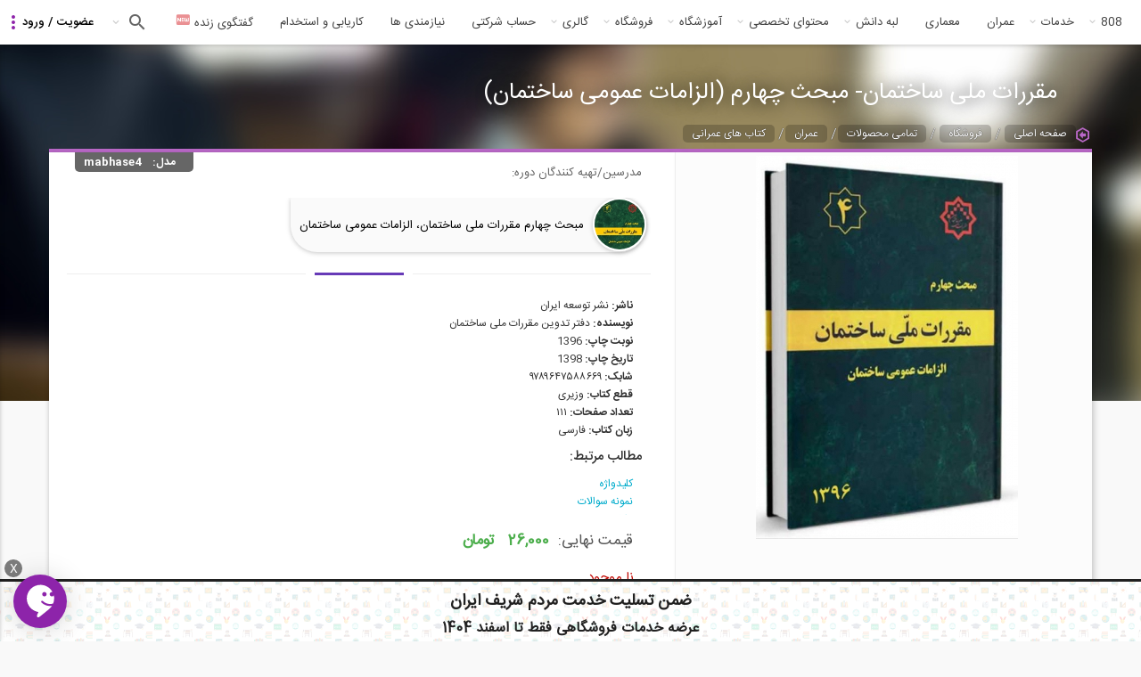

--- FILE ---
content_type: application/javascript
request_url: https://civil808.com/sites/all/themes/sara/js/lib/PNotify.js?_=1769868999173
body_size: 16172
content:
var _extends = Object.assign || function (target) { for (var i = 1; i < arguments.length; i++) { var source = arguments[i]; for (var key in source) { if (Object.prototype.hasOwnProperty.call(source, key)) { target[key] = source[key]; } } } return target; };

var _typeof = typeof Symbol === "function" && typeof Symbol.iterator === "symbol" ? function (obj) { return typeof obj; } : function (obj) { return obj && typeof Symbol === "function" && obj.constructor === Symbol && obj !== Symbol.prototype ? "symbol" : typeof obj; };

/* src/PNotify.html generated by Svelte v2.6.3 */
var PNotify = function () {
  "use strict";

  var PNotify = void 0;

  var posTimer = void 0; // Position all timer.

  // These actions need to be done once the DOM is ready.
  var onDocumentLoaded = function onDocumentLoaded() {
    PNotify.defaultStack.context = document.body;
    // Reposition the notices when the window resizes.
    window.addEventListener('resize', function () {
      if (posTimer) {
        clearTimeout(posTimer);
      }
      posTimer = setTimeout(function () {
        PNotify.positionAll();
      }, 10);
    });
  };

  // Creates the background overlay for modal stacks.
  var createStackOverlay = function createStackOverlay(stack) {
    var overlay = document.createElement('div');
    overlay.classList.add('ui-pnotify-modal-overlay');
    if (stack.context !== document.body) {
      overlay.style.height = stack.context.scrollHeight + 'px';
      overlay.style.width = stack.context.scrollWidth + 'px';
    }
    // Close the notices on overlay click.
    overlay.addEventListener('click', function () {
      if (stack.overlayClose) {
        PNotify.closeStack(stack);
      }
    });
    stack.overlay = overlay;
  };

  var insertStackOverlay = function insertStackOverlay(stack) {
    if (stack.overlay.parentNode !== stack.context) {
      stack.overlay = stack.context.insertBefore(stack.overlay, stack.context.firstChild);
    }
  };

  var removeStackOverlay = function removeStackOverlay(stack) {
    if (stack.overlay.parentNode) {
      stack.overlay.parentNode.removeChild(stack.overlay);
    }
  };

  // Default arguments for the new notice helper functions.
  var getDefaultArgs = function getDefaultArgs(options, type) {
    if ((typeof options === 'undefined' ? 'undefined' : _typeof(options)) !== 'object') {
      options = { 'text': options };
    }

    // Only assign the type if it was requested, so we don't overwrite
    // options.type if it has something assigned.
    if (type) {
      options.type = type;
    }

    return { target: document.body, data: options };
  };

  function _styles(_ref) {
    var styling = _ref.styling;

    return (typeof styling === 'undefined' ? 'undefined' : _typeof(styling)) === 'object' ? styling : PNotify.styling[styling];
  }

  function _icons(_ref2) {
    var icons = _ref2.icons;

    return (typeof icons === 'undefined' ? 'undefined' : _typeof(icons)) === 'object' ? icons : PNotify.icons[icons];
  }

  function _widthStyle(_ref3) {
    var width = _ref3.width;

    return typeof width === 'string' ? 'width: ' + width + ';' : '';
  }

  function _minHeightStyle(_ref4) {
    var minHeight = _ref4.minHeight;

    return typeof minHeight === 'string' ? 'min-height: ' + minHeight + ';' : '';
  }

  function data() {
    var data = _extends({
      '_state': 'initializing', // The state can be 'initializing', 'opening', 'open', 'closing', and 'closed'.
      '_timer': null, // Auto close timer.
      '_animTimer': null, // Animation timer.
      '_animating': false, // Stores what is currently being animated (in or out).
      '_animatingClass': '', // Stores the class that adds entry/exit animation effects.
      '_moveClass': '', // Stores the class that adds movement animation effects.
      '_timerHide': false, // Stores whether the notice was hidden by a timer.
      '_moduleClasses': [], // Modules can add classes here to be added to the notice element. (They should play nice and not remove classes that aren't theirs.)
      '_moduleIsNoticeOpen': false, // Modules that change how the notice displays (causing the notice element to not appear) can set this to true to make PNotify assume the notice has opened.
      '_modules': {}, // Stores the instances of the modules.
      '_modulesPrependContainer': PNotify.modulesPrependContainer,
      '_modulesAppendContainer': PNotify.modulesAppendContainer
    }, PNotify.defaults);
    data.modules = _extends({}, PNotify.defaults.modules);
    return data;
  };

  var methods = {
    // This runs an event on all the modules.
    runModules: function runModules(event) {
      if (event === 'init') {
        // Initializing a module should only be done if it has an init
        // function, which means it's not rendered in the template.
        for (var key in PNotify.modules) {
          if (!PNotify.modules.hasOwnProperty(key)) {
            continue;
          }
          if (typeof PNotify.modules[key].init === 'function') {
            var module = PNotify.modules[key].init(this);
            this.initModule(module);
          }
        }
      } else {
        var _get = this.get(),
            _modules = _get._modules;

        for (var _module in _modules) {
          if (!_modules.hasOwnProperty(_module)) {
            continue;
          }
          var moduleOptions = _extends({
            '_notice': this,
            '_options': this.get()
          }, this.get().modules[_module]);
          _modules[_module].set(moduleOptions);
          if (typeof _modules[_module][event] === 'function') {
            _modules[_module][event]();
          }
        }
      }
    },


    // This passes module options to a module.
    initModule: function initModule(module) {
      var _get2 = this.get(),
          modules = _get2.modules;

      if (!modules.hasOwnProperty(module.constructor.key)) {
        modules[module.constructor.key] = {};
      }
      var moduleOptions = _extends({
        '_notice': this,
        '_options': this.get()
      }, modules[module.constructor.key]);
      module.initModule(moduleOptions);

      // Now save the module instance.

      var _get3 = this.get(),
          _modules = _get3._modules;

      _modules[module.constructor.key] = module;
    },
    update: function update(options) {
      // Save old options.
      var oldHide = this.get().hide;
      var oldIcon = this.get().icon;

      this.set(options);

      // Run the modules.
      this.runModules('update');

      // Update the timed hiding.
      if (!this.get().hide) {
        this.cancelClose();
      } else if (!oldHide) {
        this.queueClose();
      }
      this.queuePosition();

      // Font Awesome 5 replaces our lovely element with a gross SVG. In order
      // to make it play nice with Svelte, we have to clear the element and
      // make it again.

      var _get4 = this.get(),
          icon = _get4.icon;

      if (icon !== oldIcon && (icon === true && this.get().icons === 'fontawesome5' || typeof icon === 'string' && icon.match(/(^| )fa[srlb]($| )/))) {
        this.set({ 'icon': false });
        this.set({ 'icon': icon });
      }

      return this;
    },


    // Display the notice.
    open: function open() {
      var _this = this;

      var _get5 = this.get(),
          _state = _get5._state,
          hide = _get5.hide;

      if (_state === 'opening') {
        return;
      }
      if (_state === 'open') {
        if (hide) {
          this.queueClose();
        }
        return;
      }
      this.set({
        '_state': 'opening',
        // This makes the notice visibity: hidden; so its dimensions can be
        // determined.
        '_animatingClass': 'ui-pnotify-initial-hidden'
      });
      // Run the modules.
      this.runModules('beforeOpen');

      var _get6 = this.get(),
          stack = _get6.stack;
      // If the notice is not in the DOM, or in the wrong context, append it.


      if (!this.refs.elem.parentNode || stack && stack.context && stack.context !== this.refs.elem.parentNode) {
        if (stack && stack.context) {
          stack.context.appendChild(this.refs.elem);
        } else if (document.body) {
          document.body.appendChild(this.refs.elem);
        } else {
          throw new Error('No context to open this notice in.');
        }
      }

      // Wait until the DOM is updated.
      setTimeout(function () {
        if (stack) {
          // Mark the stack so it won't animate the new notice.
          stack.animation = false;
          // Now position all the notices.
          PNotify.positionAll();
          // Reset animation.
          stack.animation = true;
        }

        _this.animateIn(function () {
          // Now set it to hide.
          if (_this.get().hide) {
            _this.queueClose();
          }

          _this.set({ '_state': 'open' });

          // Run the modules.
          _this.runModules('afterOpen');
        });
      }, 0);

      return this;
    },
    remove: function remove(timerHide) {
      return this.close(timerHide);
    },


    // Remove the notice.
    close: function close(timerHide) {
      var _this2 = this;

      var _get7 = this.get(),
          _state = _get7._state;

      if (_state === 'closing' || _state === 'closed') {
        return;
      }
      this.set({ '_state': 'closing', '_timerHide': !!timerHide }); // Make sure it's a boolean.
      // Run the modules.
      this.runModules('beforeClose');

      var _get8 = this.get(),
          _timer = _get8._timer;

      if (_timer && clearTimeout) {
        clearTimeout(_timer);
        this.set({ '_timer': null });
      }
      this.animateOut(function () {
        _this2.set({ '_state': 'closed' });
        // Run the modules.
        _this2.runModules('afterClose');
        _this2.queuePosition();
        // If we're supposed to remove the notice from the DOM, do it.
        if (_this2.get().remove) {
          _this2.refs.elem.parentNode.removeChild(_this2.refs.elem);
        }
        // Run the modules.
        _this2.runModules('beforeDestroy');
        // Remove object from PNotify.notices to prevent memory leak (issue #49)
        // unless destroy is off
        if (_this2.get().destroy) {
          if (PNotify.notices !== null) {
            var idx = PNotify.notices.indexOf(_this2);
            if (idx !== -1) {
              PNotify.notices.splice(idx, 1);
            }
          }
        }
        // Run the modules.
        _this2.runModules('afterDestroy');
      });

      return this;
    },


    // Animate the notice in.
    animateIn: function animateIn(callback) {
      var _this3 = this;

      // Declare that the notice is animating in.
      this.set({ '_animating': 'in' });
      var finished = function finished() {
        _this3.refs.elem.removeEventListener('transitionend', finished);

        var _get9 = _this3.get(),
            _animTimer = _get9._animTimer,
            _animating = _get9._animating,
            _moduleIsNoticeOpen = _get9._moduleIsNoticeOpen;

        if (_animTimer) {
          clearTimeout(_animTimer);
        }
        if (_animating !== 'in') {
          return;
        }
        var visible = _moduleIsNoticeOpen;
        if (!visible) {
          var domRect = _this3.refs.elem.getBoundingClientRect();
          for (var prop in domRect) {
            if (domRect[prop] > 0) {
              visible = true;
              break;
            }
          }
        }
        if (visible) {
          if (callback) {
            callback.call();
          }
          // Declare that the notice has completed animating.
          _this3.set({ '_animating': false });
        } else {
          _this3.set({ '_animTimer': setTimeout(finished, 40) });
        }
      };

      if (this.get().animation === 'fade') {
        this.refs.elem.addEventListener('transitionend', finished);
        this.set({ '_animatingClass': 'ui-pnotify-in' });
        // eslint-disable-next-line no-unused-expressions
        this.refs.elem.style.opacity; // This line is necessary for some reason. Some notices don't fade without it.
        this.set({ '_animatingClass': 'ui-pnotify-in ui-pnotify-fade-in' });
        // Just in case the event doesn't fire, call it after 650 ms.
        this.set({ '_animTimer': setTimeout(finished, 650) });
      } else {
        this.set({ '_animatingClass': 'ui-pnotify-in' });
        finished();
      }
    },


    // Animate the notice out.
    animateOut: function animateOut(callback) {
      var _this4 = this;

      // Declare that the notice is animating out.
      this.set({ '_animating': 'out' });
      var finished = function finished() {
        _this4.refs.elem.removeEventListener('transitionend', finished);

        var _get10 = _this4.get(),
            _animTimer = _get10._animTimer,
            _animating = _get10._animating,
            _moduleIsNoticeOpen = _get10._moduleIsNoticeOpen;

        if (_animTimer) {
          clearTimeout(_animTimer);
        }
        if (_animating !== 'out') {
          return;
        }
        var visible = _moduleIsNoticeOpen;
        if (!visible) {
          var domRect = _this4.refs.elem.getBoundingClientRect();
          for (var prop in domRect) {
            if (domRect[prop] > 0) {
              visible = true;
              break;
            }
          }
        }
        if (!_this4.refs.elem.style.opacity || _this4.refs.elem.style.opacity === '0' || !visible) {
          _this4.set({ '_animatingClass': '' });

          var _get11 = _this4.get(),
              stack = _get11.stack;

          if (stack && stack.overlay) {
            // Go through the modal stack to see if any are left open.
            // TODO: Rewrite this cause it sucks.
            var stillOpen = false;
            for (var i = 0; i < PNotify.notices.length; i++) {
              var notice = PNotify.notices[i];
              if (notice !== _this4 && notice.get().stack === stack && notice.get()._state !== 'closed') {
                stillOpen = true;
                break;
              }
            }
            if (!stillOpen) {
              removeStackOverlay(stack);
            }
          }
          if (callback) {
            callback.call();
          }
          // Declare that the notice has completed animating.
          _this4.set({ '_animating': false });
        } else {
          // In case this was called before the notice finished animating.
          _this4.set({ '_animTimer': setTimeout(finished, 40) });
        }
      };

      if (this.get().animation === 'fade') {
        this.refs.elem.addEventListener('transitionend', finished);
        this.set({ '_animatingClass': 'ui-pnotify-in' });
        // Just in case the event doesn't fire, call it after 650 ms.
        this.set({ '_animTimer': setTimeout(finished, 650) });
      } else {
        this.set({ '_animatingClass': '' });
        finished();
      }
    },


    // Position the notice.
    position: function position() {
      // Get the notice's stack.
      var _get12 = this.get(),
          stack = _get12.stack;

      var elem = this.refs.elem;
      if (!stack) {
        return;
      }
      if (!stack.context) {
        stack.context = document.body;
      }
      if (typeof stack.nextpos1 !== 'number') {
        stack.nextpos1 = stack.firstpos1;
      }
      if (typeof stack.nextpos2 !== 'number') {
        stack.nextpos2 = stack.firstpos2;
      }
      if (typeof stack.addpos2 !== 'number') {
        stack.addpos2 = 0;
      }

      // Skip this notice if it's not shown.
      if (!elem.classList.contains('ui-pnotify-in') && !elem.classList.contains('ui-pnotify-initial-hidden')) {
        return this;
      }

      if (stack.modal) {
        if (!stack.overlay) {
          createStackOverlay(stack);
        }
        insertStackOverlay(stack);
      }

      // Read from the DOM to cause refresh.
      elem.getBoundingClientRect();

      if (stack.animation) {
        // Add animate class.
        this.set({ '_moveClass': 'ui-pnotify-move' });
      }

      var spaceY = stack.context === document.body ? window.innerHeight : stack.context.scrollHeight;
      var spaceX = stack.context === document.body ? window.innerWidth : stack.context.scrollWidth;

      var csspos1 = void 0;

      if (stack.dir1) {
        csspos1 = {
          'down': 'top',
          'up': 'bottom',
          'left': 'right',
          'right': 'left'
        }[stack.dir1];

        // Calculate the current pos1 value.
        var curpos1 = void 0;
        switch (stack.dir1) {
          case 'down':
            curpos1 = elem.offsetTop;
            break;
          case 'up':
            curpos1 = spaceY - elem.scrollHeight - elem.offsetTop;
            break;
          case 'left':
            curpos1 = spaceX - elem.scrollWidth - elem.offsetLeft;
            break;
          case 'right':
            curpos1 = elem.offsetLeft;
            break;
        }
        // Remember the first pos1, so the first notice goes there.
        if (typeof stack.firstpos1 === 'undefined') {
          stack.firstpos1 = curpos1;
          stack.nextpos1 = stack.firstpos1;
        }
      }

      if (stack.dir1 && stack.dir2) {
        var csspos2 = {
          'down': 'top',
          'up': 'bottom',
          'left': 'right',
          'right': 'left'
        }[stack.dir2];

        // Calculate the current pos2 value.
        var curpos2 = void 0;
        switch (stack.dir2) {
          case 'down':
            curpos2 = elem.offsetTop;
            break;
          case 'up':
            curpos2 = spaceY - elem.scrollHeight - elem.offsetTop;
            break;
          case 'left':
            curpos2 = spaceX - elem.scrollWidth - elem.offsetLeft;
            break;
          case 'right':
            curpos2 = elem.offsetLeft;
            break;
        }
        // Remember the first pos2, so the first notice goes there.
        if (typeof stack.firstpos2 === 'undefined') {
          stack.firstpos2 = curpos2;
          stack.nextpos2 = stack.firstpos2;
        }

        // Check that it's not beyond the viewport edge.
        var endY = stack.nextpos1 + elem.offsetHeight + (typeof stack.spacing1 === 'undefined' ? 25 : stack.spacing1);
        var endX = stack.nextpos1 + elem.offsetWidth + (typeof stack.spacing1 === 'undefined' ? 25 : stack.spacing1);
        if ((stack.dir1 === 'down' || stack.dir1 === 'up') && endY > spaceY || (stack.dir1 === 'left' || stack.dir1 === 'right') && endX > spaceX) {
          // If it is, it needs to go back to the first pos1, and over on pos2.
          stack.nextpos1 = stack.firstpos1;
          stack.nextpos2 += stack.addpos2 + (typeof stack.spacing2 === 'undefined' ? 25 : stack.spacing2);
          stack.addpos2 = 0;
        }

        // Move the notice on dir2.
        if (typeof stack.nextpos2 === 'number') {
          elem.style[csspos2] = stack.nextpos2 + 'px';
          if (!stack.animation) {
            // eslint-disable-next-line no-unused-expressions
            elem.style[csspos2]; // Read from the DOM for update.
          }
        }

        // Keep track of the widest/tallest notice in the column/row, so we can push the next column/row.
        switch (stack.dir2) {
          case 'down':
          case 'up':
            if (elem.offsetHeight + (parseFloat(elem.style.marginTop, 10) || 0) + (parseFloat(elem.style.marginBottom, 10) || 0) > stack.addpos2) {
              stack.addpos2 = elem.offsetHeight;
            }
            break;
          case 'left':
          case 'right':
            if (elem.offsetWidth + (parseFloat(elem.style.marginLeft, 10) || 0) + (parseFloat(elem.style.marginRight, 10) || 0) > stack.addpos2) {
              stack.addpos2 = elem.offsetWidth;
            }
            break;
        }
      } else if (stack.dir1) {
        // Center the notice along dir1 axis, because the stack has no dir2.
        var cssMiddle = void 0,
            cssposCross = void 0;
        switch (stack.dir1) {
          case 'down':
          case 'up':
            cssposCross = ['left', 'right'];
            cssMiddle = stack.context.scrollWidth / 2 - elem.offsetWidth / 2;
            break;
          case 'left':
          case 'right':
            cssposCross = ['top', 'bottom'];
            cssMiddle = spaceY / 2 - elem.offsetHeight / 2;
            break;
        }
        elem.style[cssposCross[0]] = cssMiddle + 'px';
        elem.style[cssposCross[1]] = 'auto';
        if (!stack.animation) {
          // eslint-disable-next-line no-unused-expressions
          elem.style[cssposCross[0]]; // Read from the DOM for update.
        }
      }

      if (stack.dir1) {
        // Move the notice on dir1.
        if (typeof stack.nextpos1 === 'number') {
          elem.style[csspos1] = stack.nextpos1 + 'px';
          if (!stack.animation) {
            // eslint-disable-next-line no-unused-expressions
            elem.style[csspos1]; // Read from the DOM for update.
          }
        }

        // Calculate the next dir1 position.
        switch (stack.dir1) {
          case 'down':
          case 'up':
            stack.nextpos1 += elem.offsetHeight + (typeof stack.spacing1 === 'undefined' ? 25 : stack.spacing1);
            break;
          case 'left':
          case 'right':
            stack.nextpos1 += elem.offsetWidth + (typeof stack.spacing1 === 'undefined' ? 25 : stack.spacing1);
            break;
        }
      } else {
        // Center the notice on the screen, because the stack has no dir1.
        var cssMiddleLeft = spaceX / 2 - elem.offsetWidth / 2;
        var cssMiddleTop = spaceY / 2 - elem.offsetHeight / 2;
        elem.style.left = cssMiddleLeft + 'px';
        elem.style.top = cssMiddleTop + 'px';
        if (!stack.animation) {
          // eslint-disable-next-line no-unused-expressions
          elem.style.left; // Read from the DOM for update.
        }
      }

      return this;
    },


    // Queue the position all function so it doesn't run repeatedly and
    // use up resources.
    queuePosition: function queuePosition(milliseconds) {
      if (posTimer) {
        clearTimeout(posTimer);
      }
      if (!milliseconds) {
        milliseconds = 10;
      }
      posTimer = setTimeout(function () {
        PNotify.positionAll();
      }, milliseconds);
      return this;
    },
    cancelRemove: function cancelRemove() {
      return this.cancelClose();
    },


    // Cancel any pending removal timer.
    cancelClose: function cancelClose() {
      var _get13 = this.get(),
          _timer = _get13._timer,
          _animTimer = _get13._animTimer,
          _state = _get13._state,
          animation = _get13.animation;

      if (_timer) {
        clearTimeout(_timer);
      }
      if (_animTimer) {
        clearTimeout(_animTimer);
      }
      if (_state === 'closing') {
        // If it's animating out, stop it.
        this.set({
          '_state': 'open',
          '_animating': false,
          '_animatingClass': animation === 'fade' ? 'ui-pnotify-in ui-pnotify-fade-in' : 'ui-pnotify-in'
        });
      }
      return this;
    },
    queueRemove: function queueRemove() {
      return this.queueClose();
    },


    // Queue a close timer.
    queueClose: function queueClose() {
      var _this5 = this;

      // Cancel any current close timer.
      this.cancelClose();
      this.set({
        '_timer': setTimeout(function () {
          return _this5.close(true);
        }, isNaN(this.get().delay) ? 0 : this.get().delay)
      });
      return this;
    },
    addModuleClass: function addModuleClass() {
      var _get14 = this.get(),
          _moduleClasses = _get14._moduleClasses;

      for (var _len = arguments.length, classNames = Array(_len), _key = 0; _key < _len; _key++) {
        classNames[_key] = arguments[_key];
      }

      for (var i = 0; i < classNames.length; i++) {
        var className = classNames[i];
        if (_moduleClasses.indexOf(className) === -1) {
          _moduleClasses.push(className);
        }
      }
      this.set({ _moduleClasses: _moduleClasses });
    },
    removeModuleClass: function removeModuleClass() {
      var _get15 = this.get(),
          _moduleClasses = _get15._moduleClasses;

      for (var _len2 = arguments.length, classNames = Array(_len2), _key2 = 0; _key2 < _len2; _key2++) {
        classNames[_key2] = arguments[_key2];
      }

      for (var i = 0; i < classNames.length; i++) {
        var className = classNames[i];
        var idx = _moduleClasses.indexOf(className);
        if (idx !== -1) {
          _moduleClasses.splice(idx, 1);
        }
      }
      this.set({ _moduleClasses: _moduleClasses });
    },
    hasModuleClass: function hasModuleClass() {
      var _get16 = this.get(),
          _moduleClasses = _get16._moduleClasses;

      for (var _len3 = arguments.length, classNames = Array(_len3), _key3 = 0; _key3 < _len3; _key3++) {
        classNames[_key3] = arguments[_key3];
      }

      for (var i = 0; i < classNames.length; i++) {
        var className = classNames[i];
        if (_moduleClasses.indexOf(className) === -1) {
          return false;
        }
      }
      return true;
    }
  };

  function oncreate() {
    var _this6 = this;

    this.on('mouseenter', function (e) {
      // Stop animation, reset the removal timer when the user mouses over.
      if (_this6.get().mouseReset && _this6.get()._animating === 'out') {
        if (!_this6.get()._timerHide) {
          return;
        }
        _this6.cancelClose();
      }
      // Stop the close timer.
      if (_this6.get().hide && _this6.get().mouseReset) {
        _this6.cancelClose();
      }
    });

    this.on('mouseleave', function (e) {
      // Start the close timer.
      if (_this6.get().hide && _this6.get().mouseReset && _this6.get()._animating !== 'out') {
        _this6.queueClose();
      }
      PNotify.positionAll();
    });

    var _get17 = this.get(),
        stack = _get17.stack;

    // Add the notice to the notice array.


    if (stack && stack.push === 'top') {
      PNotify.notices.splice(0, 0, this);
    } else {
      PNotify.notices.push(this);
    }

    // Run the modules.
    this.runModules('init');

    // We're now initialized, but haven't been opened yet.
    this.set({ '_state': 'closed' });

    // Display the notice.
    if (this.get().autoDisplay) {
      this.open();
    }
  };

  function setup(Component) {
    // Add static properties to the PNotify object.
    PNotify = Component;

    PNotify.VERSION = '4.0.0-alpha.3';

    PNotify.defaultStack = {
      dir1: 'down',
      dir2: 'left',
      firstpos1: 25,
      firstpos2: 25,
      spacing1: 36,
      spacing2: 36,
      push: 'bottom',
      context: window && document.body
    };

    PNotify.defaults = {
      // The notice's title.
      title: false,
      // Whether to trust the title or escape its contents. (Not allow HTML.)
      titleTrusted: false,
      // The notice's text.
      text: false,
      // Whether to trust the text or escape its contents. (Not allow HTML.)
      textTrusted: false,
      // What styling classes to use. (Can be 'brighttheme', 'bootstrap3', 'bootstrap4', or a styling object.)
      styling: 'brighttheme',
      // What icons to use (Can be 'brighttheme', 'bootstrap3', 'fontawesome4', 'fontawesome5', or an icon object.)
      icons: 'brighttheme',
      // Additional classes to be added to the notice. (For custom styling.)
      addClass: '',
      // Class to be added to the notice for corner styling.
      cornerClass: '',
      // Display the notice when it is created.
      autoDisplay: true,
      // Width of the notice.
      width: '360px',
      // Minimum height of the notice. It will expand to fit content.
      minHeight: '16px',
      // Type of the notice. 'notice', 'info', 'success', or 'error'.
      type: 'notice',
      // Set icon to true to use the default icon for the selected
      // style/type, false for no icon, or a string for your own icon class.
      icon: true,
      // The animation to use when displaying and hiding the notice. 'none'
      // and 'fade' are supported through CSS. Others are supported
      // through the Animate module and Animate.css.
      animation: 'fade',
      // Speed at which the notice animates in and out. 'slow', 'normal',
      // or 'fast'. Respectively, 400ms, 250ms, 100ms.
      animateSpeed: 'normal',
      // Display a drop shadow.
      shadow: true,
      // After a delay, remove the notice.
      hide: true,
      // Delay in milliseconds before the notice is removed.
      delay: 8000,
      // Reset the hide timer if the mouse moves over the notice.
      mouseReset: true,
      // Remove the notice's elements from the DOM after it is removed.
      remove: true,
      // Whether to remove the notice from the global array when it is closed.
      destroy: true,
      // The stack on which the notices will be placed. Also controls the
      // direction the notices stack.
      stack: PNotify.defaultStack,
      // This is where options for modules should be defined.
      modules: {}
    };

    // An array of all active notices.
    PNotify.notices = [];

    // This object holds all the PNotify modules. They are used to provide
    // additional functionality.
    PNotify.modules = {};

    // Modules can add themselves to these to be rendered in the template.
    PNotify.modulesPrependContainer = [];
    PNotify.modulesAppendContainer = [];

    // Helper function to create a new notice.
    PNotify.alert = function (options) {
      return new PNotify(getDefaultArgs(options));
    };
    // Helper function to create a new notice (notice type).
    PNotify.notice = function (options) {
      return new PNotify(getDefaultArgs(options, 'notice'));
    };
    // Helper function to create a new notice (info type).
    PNotify.info = function (options) {
      return new PNotify(getDefaultArgs(options, 'info'));
    };
    // Helper function to create a new notice (success type).
    PNotify.success = function (options) {
      return new PNotify(getDefaultArgs(options, 'success'));
    };
    // Helper function to create a new notice (error type).
    PNotify.error = function (options) {
      return new PNotify(getDefaultArgs(options, 'error'));
    };

    PNotify.removeAll = function () {
      PNotify.closeAll();
    };

    // Close all notices.
    PNotify.closeAll = function () {
      for (var i = 0; i < PNotify.notices.length; i++) {
        if (PNotify.notices[i].close) {
          PNotify.notices[i].close(false);
        }
      }
    };

    PNotify.removeStack = function (stack) {
      PNotify.closeStack(stack);
    };

    // Close all notices in a single stack.
    PNotify.closeStack = function (stack) {
      if (stack === false) {
        return;
      }
      for (var i = 0; i < PNotify.notices.length; i++) {
        if (PNotify.notices[i].close && PNotify.notices[i].get().stack === stack) {
          PNotify.notices[i].close(false);
        }
      }
    };

    // Position all notices.
    PNotify.positionAll = function () {
      // This timer is used for queueing this function so it doesn't run
      // repeatedly.
      if (posTimer) {
        clearTimeout(posTimer);
      }
      posTimer = null;
      // Reset the next position data.
      if (PNotify.notices.length > 0) {
        for (var i = 0; i < PNotify.notices.length; i++) {
          var notice = PNotify.notices[i];

          var _notice$get = notice.get(),
              stack = _notice$get.stack;

          if (!stack) {
            continue;
          }
          if (stack.overlay) {
            removeStackOverlay(stack);
          }
          stack.nextpos1 = stack.firstpos1;
          stack.nextpos2 = stack.firstpos2;
          stack.addpos2 = 0;
        }
        for (var _i = 0; _i < PNotify.notices.length; _i++) {
          PNotify.notices[_i].position();
        }
      } else {
        delete PNotify.defaultStack.nextpos1;
        delete PNotify.defaultStack.nextpos2;
      }
    };

    PNotify.styling = {
      brighttheme: {
        // Bright Theme doesn't require any UI libraries.
        container: 'brighttheme',
        notice: 'brighttheme-notice',
        info: 'brighttheme-info',
        success: 'brighttheme-success',
        error: 'brighttheme-error'
      },
      bootstrap3: {
        container: 'alert',
        notice: 'alert-warning',
        info: 'alert-info',
        success: 'alert-success',
        error: 'alert-danger',
        icon: 'ui-pnotify-icon-bs3'
      },
      bootstrap4: {
        container: 'alert',
        notice: 'alert-warning',
        info: 'alert-info',
        success: 'alert-success',
        error: 'alert-danger',
        icon: 'ui-pnotify-icon-bs4',
        title: 'ui-pnotify-title-bs4'
      }
    };

    // icons are separate from the style, since bs4 doesn't come with any
    PNotify.icons = {
      brighttheme: {
        notice: 'brighttheme-icon-notice',
        info: 'brighttheme-icon-info',
        success: 'brighttheme-icon-success',
        error: 'brighttheme-icon-error'
      },
      bootstrap3: {
        notice: 'glyphicon glyphicon-exclamation-sign',
        info: 'glyphicon glyphicon-info-sign',
        success: 'glyphicon glyphicon-ok-sign',
        error: 'glyphicon glyphicon-warning-sign'
      },
      // User must have Font Awesome v4.0+
      fontawesome4: {
        notice: 'fa fa-exclamation-circle',
        info: 'fa fa-info-circle',
        success: 'fa fa-check-circle',
        error: 'fa fa-exclamation-triangle'
      },
      // User must have Font Awesome v5.0+
      fontawesome5: {
        notice: 'fas fa-exclamation-circle',
        info: 'fas fa-info-circle',
        success: 'fas fa-check-circle',
        error: 'fas fa-exclamation-triangle'
      }
    };

    // Run the deferred actions once the DOM is ready.
    if (window && document.body) {
      onDocumentLoaded();
    } else {
      document.addEventListener('DOMContentLoaded', onDocumentLoaded);
    }
  }

  function add_css() {
    var style = createElement("style");
    style.id = 'svelte-1eldsjg-style';
    style.textContent = "body > .ui-pnotify{position:fixed;z-index:100040}body > .ui-pnotify.ui-pnotify-modal{z-index:100042}.ui-pnotify{position:absolute;height:auto;z-index:1;display:none}.ui-pnotify.ui-pnotify-modal{z-index:3}.ui-pnotify.ui-pnotify-in{display:block}.ui-pnotify.ui-pnotify-initial-hidden{display:block;visibility:hidden}.ui-pnotify.ui-pnotify-move{transition:left .5s ease, top .5s ease, right .5s ease, bottom .5s ease}.ui-pnotify.ui-pnotify-fade-slow{transition:opacity .4s linear;opacity:0}.ui-pnotify.ui-pnotify-fade-slow.ui-pnotify.ui-pnotify-move{transition:opacity .4s linear, left .5s ease, top .5s ease, right .5s ease, bottom .5s ease}.ui-pnotify.ui-pnotify-fade-normal{transition:opacity .25s linear;opacity:0}.ui-pnotify.ui-pnotify-fade-normal.ui-pnotify.ui-pnotify-move{transition:opacity .25s linear, left .5s ease, top .5s ease, right .5s ease, bottom .5s ease}.ui-pnotify.ui-pnotify-fade-fast{transition:opacity .1s linear;opacity:0}.ui-pnotify.ui-pnotify-fade-fast.ui-pnotify.ui-pnotify-move{transition:opacity .1s linear, left .5s ease, top .5s ease, right .5s ease, bottom .5s ease}.ui-pnotify.ui-pnotify-fade-in{opacity:1}.ui-pnotify .ui-pnotify-shadow{-webkit-box-shadow:0px 6px 28px 0px rgba(0,0,0,0.1);-moz-box-shadow:0px 6px 28px 0px rgba(0,0,0,0.1);box-shadow:0px 6px 28px 0px rgba(0,0,0,0.1)}.ui-pnotify-container{background-position:0 0;padding:.8em;height:100%;margin:0}.ui-pnotify-container:after{content:\" \";visibility:hidden;display:block;height:0;clear:both}.ui-pnotify-container.ui-pnotify-sharp{-webkit-border-radius:0;-moz-border-radius:0;border-radius:0}.ui-pnotify-title{display:block;white-space:pre-line;margin-bottom:.4em;margin-top:0}.ui-pnotify.ui-pnotify-with-icon .ui-pnotify-title,.ui-pnotify.ui-pnotify-with-icon .ui-pnotify-text{margin-left:24px}[dir=rtl] .ui-pnotify.ui-pnotify-with-icon .ui-pnotify-title,[dir=rtl] .ui-pnotify.ui-pnotify-with-icon .ui-pnotify-text{margin-right:24px;margin-left:0}.ui-pnotify-title-bs4{font-size:1.2rem}.ui-pnotify-text{display:block;white-space:pre-line}.ui-pnotify-icon,.ui-pnotify-icon span{display:block;float:left}[dir=rtl] .ui-pnotify-icon,[dir=rtl] .ui-pnotify-icon span{float:right}.ui-pnotify-icon-bs3 > span{position:relative;top:2px}.ui-pnotify-icon-bs4 > span{position:relative;top:4px}.ui-pnotify-modal-overlay{background-color:rgba(0, 0, 0, .4);top:0;left:0;position:absolute;height:100%;width:100%;z-index:2}body > .ui-pnotify-modal-overlay{position:fixed;z-index:100041}";
    appendNode(style, document.head);
  }

  function create_main_fragment(component, ctx) {
    var div,
        div_1,
        each_blocks_1 = [],
        each_lookup = blankObject(),
        text,
        text_1,
        text_2,
        text_3,
        each_1_blocks_1 = [],
        each_1_lookup = blankObject(),
        div_1_class_value,
        div_1_style_value,
        div_class_value;

    var each_value = ctx._modulesPrependContainer;

    var get_key = function get_key(ctx) {
      return ctx.module.key;
    };

    for (var i = 0; i < each_value.length; i += 1) {
      var child_ctx = get_each_context(ctx, each_value, i);
      var key = get_key(child_ctx);
      each_blocks_1[i] = each_lookup[key] = create_each_block(component, key, child_ctx);
    }

    var if_block = ctx.icon !== false && create_if_block(component, ctx);

    var if_block_1 = ctx.title !== false && create_if_block_1(component, ctx);

    var if_block_2 = ctx.text !== false && create_if_block_4(component, ctx);

    var each_value_1 = ctx._modulesAppendContainer;

    var get_key_1 = function get_key_1(ctx) {
      return ctx.module.key;
    };

    for (var i = 0; i < each_value_1.length; i += 1) {
      var _child_ctx = get_each_1_context(ctx, each_value_1, i);
      var _key4 = get_key_1(_child_ctx);
      each_1_blocks_1[i] = each_1_lookup[_key4] = create_each_block_1(component, _key4, _child_ctx);
    }

    function mouseover_handler(event) {
      component.fire("mouseover", event);
    }

    function mouseout_handler(event) {
      component.fire("mouseout", event);
    }

    function mouseenter_handler(event) {
      component.fire("mouseenter", event);
    }

    function mouseleave_handler(event) {
      component.fire("mouseleave", event);
    }

    function mousemove_handler(event) {
      component.fire("mousemove", event);
    }

    function mousedown_handler(event) {
      component.fire("mousedown", event);
    }

    function mouseup_handler(event) {
      component.fire("mouseup", event);
    }

    function click_handler(event) {
      component.fire("click", event);
    }

    function dblclick_handler(event) {
      component.fire("dblclick", event);
    }

    function focus_handler(event) {
      component.fire("focus", event);
    }

    function blur_handler(event) {
      component.fire("blur", event);
    }

    function touchstart_handler(event) {
      component.fire("touchstart", event);
    }

    function touchmove_handler(event) {
      component.fire("touchmove", event);
    }

    function touchend_handler(event) {
      component.fire("touchend", event);
    }

    function touchcancel_handler(event) {
      component.fire("touchcancel", event);
    }

    return {
      c: function c() {
        div = createElement("div");
        div_1 = createElement("div");

        for (i = 0; i < each_blocks_1.length; i += 1) {
          each_blocks_1[i].c();
        }text = createText("\n    ");
        if (if_block) if_block.c();
        text_1 = createText("\n    ");
        if (if_block_1) if_block_1.c();
        text_2 = createText("\n    ");
        if (if_block_2) if_block_2.c();
        text_3 = createText("\n    ");

        for (i = 0; i < each_1_blocks_1.length; i += 1) {
          each_1_blocks_1[i].c();
        }div_1.className = div_1_class_value = "\n        ui-pnotify-container\n        " + (ctx._styles.container ? ctx._styles.container : '') + "\n        " + (ctx._styles[ctx.type] ? ctx._styles[ctx.type] : '') + "\n        " + ctx.cornerClass + "\n        " + (ctx.shadow ? 'ui-pnotify-shadow' : '') + "\n      ";
        div_1.style.cssText = div_1_style_value = "" + ctx._widthStyle + " " + ctx._minHeightStyle;
        setAttribute(div_1, "role", "alert");
        addListener(div, "mouseover", mouseover_handler);
        addListener(div, "mouseout", mouseout_handler);
        addListener(div, "mouseenter", mouseenter_handler);
        addListener(div, "mouseleave", mouseleave_handler);
        addListener(div, "mousemove", mousemove_handler);
        addListener(div, "mousedown", mousedown_handler);
        addListener(div, "mouseup", mouseup_handler);
        addListener(div, "click", click_handler);
        addListener(div, "dblclick", dblclick_handler);
        addListener(div, "focus", focus_handler);
        addListener(div, "blur", blur_handler);
        addListener(div, "touchstart", touchstart_handler);
        addListener(div, "touchmove", touchmove_handler);
        addListener(div, "touchend", touchend_handler);
        addListener(div, "touchcancel", touchcancel_handler);
        div.className = div_class_value = "\n      ui-pnotify\n      " + (ctx.icon !== false ? 'ui-pnotify-with-icon' : '') + "\n      " + (ctx._styles.element ? ctx._styles.element : '') + "\n      " + ctx.addClass + "\n      " + ctx._animatingClass + "\n      " + ctx._moveClass + "\n      " + (ctx.animation === 'fade' ? 'ui-pnotify-fade-' + ctx.animateSpeed : '') + "\n      " + (ctx.stack && ctx.stack.modal ? 'ui-pnotify-modal' : '') + "\n      " + ctx._moduleClasses.join(' ') + "\n    ";
        setAttribute(div, "aria-live", "assertive");
        setAttribute(div, "role", "alertdialog");
        setAttribute(div, "ui-pnotify", true);
      },
      m: function m(target, anchor) {
        insertNode(div, target, anchor);
        appendNode(div_1, div);

        for (i = 0; i < each_blocks_1.length; i += 1) {
          each_blocks_1[i].m(div_1, null);
        }appendNode(text, div_1);
        if (if_block) if_block.m(div_1, null);
        appendNode(text_1, div_1);
        if (if_block_1) if_block_1.m(div_1, null);
        appendNode(text_2, div_1);
        if (if_block_2) if_block_2.m(div_1, null);
        appendNode(text_3, div_1);

        for (i = 0; i < each_1_blocks_1.length; i += 1) {
          each_1_blocks_1[i].m(div_1, null);
        }component.refs.container = div_1;
        component.refs.elem = div;
      },
      p: function p(changed, ctx) {
        var each_value = ctx._modulesPrependContainer;
        each_blocks_1 = updateKeyedEach(each_blocks_1, component, changed, get_key, 0, ctx, each_value, each_lookup, div_1, destroyBlock, create_each_block, "m", text, get_each_context);

        if (ctx.icon !== false) {
          if (if_block) {
            if_block.p(changed, ctx);
          } else {
            if_block = create_if_block(component, ctx);
            if_block.c();
            if_block.m(div_1, text_1);
          }
        } else if (if_block) {
          if_block.d(1);
          if_block = null;
        }

        if (ctx.title !== false) {
          if (if_block_1) {
            if_block_1.p(changed, ctx);
          } else {
            if_block_1 = create_if_block_1(component, ctx);
            if_block_1.c();
            if_block_1.m(div_1, text_2);
          }
        } else if (if_block_1) {
          if_block_1.d(1);
          if_block_1 = null;
        }

        if (ctx.text !== false) {
          if (if_block_2) {
            if_block_2.p(changed, ctx);
          } else {
            if_block_2 = create_if_block_4(component, ctx);
            if_block_2.c();
            if_block_2.m(div_1, text_3);
          }
        } else if (if_block_2) {
          if_block_2.d(1);
          if_block_2 = null;
        }

        var each_value_1 = ctx._modulesAppendContainer;
        each_1_blocks_1 = updateKeyedEach(each_1_blocks_1, component, changed, get_key_1, 0, ctx, each_value_1, each_1_lookup, div_1, destroyBlock, create_each_block_1, "m", null, get_each_1_context);

        if ((changed._styles || changed.type || changed.cornerClass || changed.shadow) && div_1_class_value !== (div_1_class_value = "\n        ui-pnotify-container\n        " + (ctx._styles.container ? ctx._styles.container : '') + "\n        " + (ctx._styles[ctx.type] ? ctx._styles[ctx.type] : '') + "\n        " + ctx.cornerClass + "\n        " + (ctx.shadow ? 'ui-pnotify-shadow' : '') + "\n      ")) {
          div_1.className = div_1_class_value;
        }

        if ((changed._widthStyle || changed._minHeightStyle) && div_1_style_value !== (div_1_style_value = "" + ctx._widthStyle + " " + ctx._minHeightStyle)) {
          div_1.style.cssText = div_1_style_value;
        }

        if ((changed.icon || changed._styles || changed.addClass || changed._animatingClass || changed._moveClass || changed.animation || changed.animateSpeed || changed.stack || changed._moduleClasses) && div_class_value !== (div_class_value = "\n      ui-pnotify\n      " + (ctx.icon !== false ? 'ui-pnotify-with-icon' : '') + "\n      " + (ctx._styles.element ? ctx._styles.element : '') + "\n      " + ctx.addClass + "\n      " + ctx._animatingClass + "\n      " + ctx._moveClass + "\n      " + (ctx.animation === 'fade' ? 'ui-pnotify-fade-' + ctx.animateSpeed : '') + "\n      " + (ctx.stack && ctx.stack.modal ? 'ui-pnotify-modal' : '') + "\n      " + ctx._moduleClasses.join(' ') + "\n    ")) {
          div.className = div_class_value;
        }
      },
      d: function d(detach) {
        if (detach) {
          detachNode(div);
        }

        for (i = 0; i < each_blocks_1.length; i += 1) {
          each_blocks_1[i].d();
        }if (if_block) if_block.d();
        if (if_block_1) if_block_1.d();
        if (if_block_2) if_block_2.d();

        for (i = 0; i < each_1_blocks_1.length; i += 1) {
          each_1_blocks_1[i].d();
        }if (component.refs.container === div_1) component.refs.container = null;
        removeListener(div, "mouseover", mouseover_handler);
        removeListener(div, "mouseout", mouseout_handler);
        removeListener(div, "mouseenter", mouseenter_handler);
        removeListener(div, "mouseleave", mouseleave_handler);
        removeListener(div, "mousemove", mousemove_handler);
        removeListener(div, "mousedown", mousedown_handler);
        removeListener(div, "mouseup", mouseup_handler);
        removeListener(div, "click", click_handler);
        removeListener(div, "dblclick", dblclick_handler);
        removeListener(div, "focus", focus_handler);
        removeListener(div, "blur", blur_handler);
        removeListener(div, "touchstart", touchstart_handler);
        removeListener(div, "touchmove", touchmove_handler);
        removeListener(div, "touchend", touchend_handler);
        removeListener(div, "touchcancel", touchcancel_handler);
        if (component.refs.elem === div) component.refs.elem = null;
      }
    };
  }

  // (53:4) {#each _modulesPrependContainer as module (module.key)}
  function create_each_block(component, key_1, ctx) {
    var first, switch_instance_anchor;

    var switch_value = ctx.module;

    function switch_props(ctx) {
      return {
        root: component.root
      };
    }

    if (switch_value) {
      var switch_instance = new switch_value(switch_props(ctx));
    }

    function switch_instance_init(event) {
      component.initModule(event.module);
    }

    if (switch_instance) switch_instance.on("init", switch_instance_init);

    return {
      key: key_1,

      first: null,

      c: function c() {
        first = createComment();
        switch_instance_anchor = createComment();
        if (switch_instance) switch_instance._fragment.c();
        this.first = first;
      },
      m: function m(target, anchor) {
        insertNode(first, target, anchor);
        insertNode(switch_instance_anchor, target, anchor);

        if (switch_instance) {
          switch_instance._mount(target, anchor);
        }
      },
      d: function d(detach) {
        if (detach) {
          detachNode(first);
          detachNode(switch_instance_anchor);
        }

        if (switch_instance) switch_instance.destroy(detach);
      }
    };
  }

  // (56:4) {#if icon !== false}
  function create_if_block(component, ctx) {
    var div, span, span_class_value, div_class_value;

    return {
      c: function c() {
        div = createElement("div");
        span = createElement("span");
        span.className = span_class_value = ctx.icon === true ? ctx._icons[ctx.type] ? ctx._icons[ctx.type] : '' : ctx.icon;
        div.className = div_class_value = "ui-pnotify-icon " + (ctx._styles.icon ? ctx._styles.icon : '');
      },
      m: function m(target, anchor) {
        insertNode(div, target, anchor);
        appendNode(span, div);
        component.refs.iconContainer = div;
      },
      p: function p(changed, ctx) {
        if ((changed.icon || changed._icons || changed.type) && span_class_value !== (span_class_value = ctx.icon === true ? ctx._icons[ctx.type] ? ctx._icons[ctx.type] : '' : ctx.icon)) {
          span.className = span_class_value;
        }

        if (changed._styles && div_class_value !== (div_class_value = "ui-pnotify-icon " + (ctx._styles.icon ? ctx._styles.icon : ''))) {
          div.className = div_class_value;
        }
      },
      d: function d(detach) {
        if (detach) {
          detachNode(div);
        }

        if (component.refs.iconContainer === div) component.refs.iconContainer = null;
      }
    };
  }

  // (63:8) {#if titleTrusted}
  function create_if_block_2(component, ctx) {
    var raw_before, raw_after;

    return {
      c: function c() {
        raw_before = createElement('noscript');
        raw_after = createElement('noscript');
      },
      m: function m(target, anchor) {
        insertNode(raw_before, target, anchor);
        raw_before.insertAdjacentHTML("afterend", ctx.title);
        insertNode(raw_after, target, anchor);
      },
      p: function p(changed, ctx) {
        if (changed.title) {
          detachBetween(raw_before, raw_after);
          raw_before.insertAdjacentHTML("afterend", ctx.title);
        }
      },
      d: function d(detach) {
        if (detach) {
          detachBetween(raw_before, raw_after);
          detachNode(raw_before);
          detachNode(raw_after);
        }
      }
    };
  }

  // (65:8) {:else}
  function create_if_block_3(component, ctx) {
    var text;

    return {
      c: function c() {
        text = createText(ctx.title);
      },
      m: function m(target, anchor) {
        insertNode(text, target, anchor);
      },
      p: function p(changed, ctx) {
        if (changed.title) {
          text.data = ctx.title;
        }
      },
      d: function d(detach) {
        if (detach) {
          detachNode(text);
        }
      }
    };
  }

  // (61:4) {#if title !== false}
  function create_if_block_1(component, ctx) {
    var h4, h4_class_value;

    function select_block_type(ctx) {
      if (ctx.titleTrusted) return create_if_block_2;
      return create_if_block_3;
    }

    var current_block_type = select_block_type(ctx);
    var if_block = current_block_type(component, ctx);

    return {
      c: function c() {
        h4 = createElement("h4");
        if_block.c();
        h4.className = h4_class_value = "ui-pnotify-title " + (ctx._styles.title ? ctx._styles.title : '');
      },
      m: function m(target, anchor) {
        insertNode(h4, target, anchor);
        if_block.m(h4, null);
        component.refs.titleContainer = h4;
      },
      p: function p(changed, ctx) {
        if (current_block_type === (current_block_type = select_block_type(ctx)) && if_block) {
          if_block.p(changed, ctx);
        } else {
          if_block.d(1);
          if_block = current_block_type(component, ctx);
          if_block.c();
          if_block.m(h4, null);
        }

        if (changed._styles && h4_class_value !== (h4_class_value = "ui-pnotify-title " + (ctx._styles.title ? ctx._styles.title : ''))) {
          h4.className = h4_class_value;
        }
      },
      d: function d(detach) {
        if (detach) {
          detachNode(h4);
        }

        if_block.d();
        if (component.refs.titleContainer === h4) component.refs.titleContainer = null;
      }
    };
  }

  // (72:8) {#if textTrusted}
  function create_if_block_5(component, ctx) {
    var raw_before, raw_after;

    return {
      c: function c() {
        raw_before = createElement('noscript');
        raw_after = createElement('noscript');
      },
      m: function m(target, anchor) {
        insertNode(raw_before, target, anchor);
        raw_before.insertAdjacentHTML("afterend", ctx.text);
        insertNode(raw_after, target, anchor);
      },
      p: function p(changed, ctx) {
        if (changed.text) {
          detachBetween(raw_before, raw_after);
          raw_before.insertAdjacentHTML("afterend", ctx.text);
        }
      },
      d: function d(detach) {
        if (detach) {
          detachBetween(raw_before, raw_after);
          detachNode(raw_before);
          detachNode(raw_after);
        }
      }
    };
  }

  // (74:8) {:else}
  function create_if_block_6(component, ctx) {
    var text;

    return {
      c: function c() {
        text = createText(ctx.text);
      },
      m: function m(target, anchor) {
        insertNode(text, target, anchor);
      },
      p: function p(changed, ctx) {
        if (changed.text) {
          text.data = ctx.text;
        }
      },
      d: function d(detach) {
        if (detach) {
          detachNode(text);
        }
      }
    };
  }

  // (70:4) {#if text !== false}
  function create_if_block_4(component, ctx) {
    var div, div_class_value;

    function select_block_type_1(ctx) {
      if (ctx.textTrusted) return create_if_block_5;
      return create_if_block_6;
    }

    var current_block_type = select_block_type_1(ctx);
    var if_block = current_block_type(component, ctx);

    return {
      c: function c() {
        div = createElement("div");
        if_block.c();
        div.className = div_class_value = "ui-pnotify-text " + (ctx._styles.text ? ctx._styles.text : '');
        setAttribute(div, "role", "alert");
      },
      m: function m(target, anchor) {
        insertNode(div, target, anchor);
        if_block.m(div, null);
        component.refs.textContainer = div;
      },
      p: function p(changed, ctx) {
        if (current_block_type === (current_block_type = select_block_type_1(ctx)) && if_block) {
          if_block.p(changed, ctx);
        } else {
          if_block.d(1);
          if_block = current_block_type(component, ctx);
          if_block.c();
          if_block.m(div, null);
        }

        if (changed._styles && div_class_value !== (div_class_value = "ui-pnotify-text " + (ctx._styles.text ? ctx._styles.text : ''))) {
          div.className = div_class_value;
        }
      },
      d: function d(detach) {
        if (detach) {
          detachNode(div);
        }

        if_block.d();
        if (component.refs.textContainer === div) component.refs.textContainer = null;
      }
    };
  }

  // (79:4) {#each _modulesAppendContainer as module (module.key)}
  function create_each_block_1(component, key_1, ctx) {
    var first, switch_instance_anchor;

    var switch_value = ctx.module;

    function switch_props(ctx) {
      return {
        root: component.root
      };
    }

    if (switch_value) {
      var switch_instance = new switch_value(switch_props(ctx));
    }

    function switch_instance_init(event) {
      component.initModule(event.module);
    }

    if (switch_instance) switch_instance.on("init", switch_instance_init);

    return {
      key: key_1,

      first: null,

      c: function c() {
        first = createComment();
        switch_instance_anchor = createComment();
        if (switch_instance) switch_instance._fragment.c();
        this.first = first;
      },
      m: function m(target, anchor) {
        insertNode(first, target, anchor);
        insertNode(switch_instance_anchor, target, anchor);

        if (switch_instance) {
          switch_instance._mount(target, anchor);
        }
      },
      d: function d(detach) {
        if (detach) {
          detachNode(first);
          detachNode(switch_instance_anchor);
        }

        if (switch_instance) switch_instance.destroy(detach);
      }
    };
  }

  function get_each_context(ctx, list, i) {
    var child_ctx = Object.create(ctx);
    child_ctx.module = list[i];
    child_ctx.each_value = list;
    child_ctx.module_index = i;
    return child_ctx;
  }

  function get_each_1_context(ctx, list, i) {
    var child_ctx = Object.create(ctx);
    child_ctx.module = list[i];
    child_ctx.each_value_1 = list;
    child_ctx.module_index_1 = i;
    return child_ctx;
  }

  function PNotify_1(options) {
    var _this7 = this;

    init(this, options);
    this.refs = {};
    this._state = assign(data(), options.data);
    this._recompute({ styling: 1, icons: 1, width: 1, minHeight: 1 }, this._state);
    this._intro = true;

    if (!document.getElementById("svelte-1eldsjg-style")) add_css();

    if (!options.root) {
      this._oncreate = [];
      this._beforecreate = [];
      this._aftercreate = [];
    }

    this._fragment = create_main_fragment(this, this._state);

    this.root._oncreate.push(function () {
      oncreate.call(_this7);
      _this7.fire("update", { changed: assignTrue({}, _this7._state), current: _this7._state });
    });

    if (options.target) {
      this._fragment.c();
      this._mount(options.target, options.anchor);

      this._lock = true;
      callAll(this._beforecreate);
      callAll(this._oncreate);
      callAll(this._aftercreate);
      this._lock = false;
    }
  }

  assign(PNotify_1.prototype, {
    destroy: destroy,
    get: get,
    fire: fire,
    on: on,
    set: set,
    _set: _set,
    _mount: _mount,
    _differs: _differs
  });
  assign(PNotify_1.prototype, methods);

  PNotify_1.prototype._recompute = function _recompute(changed, state) {
    if (changed.styling) {
      if (this._differs(state._styles, state._styles = _styles(state))) changed._styles = true;
    }

    if (changed.icons) {
      if (this._differs(state._icons, state._icons = _icons(state))) changed._icons = true;
    }

    if (changed.width) {
      if (this._differs(state._widthStyle, state._widthStyle = _widthStyle(state))) changed._widthStyle = true;
    }

    if (changed.minHeight) {
      if (this._differs(state._minHeightStyle, state._minHeightStyle = _minHeightStyle(state))) changed._minHeightStyle = true;
    }
  };

  setup(PNotify_1);

  function createElement(name) {
    return document.createElement(name);
  }

  function appendNode(node, target) {
    target.appendChild(node);
  }

  function blankObject() {
    return Object.create(null);
  }

  function createText(data) {
    return document.createTextNode(data);
  }

  function setAttribute(node, attribute, value) {
    node.setAttribute(attribute, value);
  }

  function addListener(node, event, handler) {
    node.addEventListener(event, handler, false);
  }

  function insertNode(node, target, anchor) {
    target.insertBefore(node, anchor);
  }

  function updateKeyedEach(old_blocks, component, changed, get_key, dynamic, ctx, list, lookup, node, destroy, create_each_block, intro_method, next, get_context) {
    var o = old_blocks.length;
    var n = list.length;

    var i = o;
    var old_indexes = {};
    while (i--) {
      old_indexes[old_blocks[i].key] = i;
    }var new_blocks = [];
    var new_lookup = {};
    var deltas = {};

    var i = n;
    while (i--) {
      var child_ctx = get_context(ctx, list, i);
      var key = get_key(child_ctx);
      var block = lookup[key];

      if (!block) {
        block = create_each_block(component, key, child_ctx);
        block.c();
      } else if (dynamic) {
        block.p(changed, child_ctx);
      }

      new_blocks[i] = new_lookup[key] = block;

      if (key in old_indexes) deltas[key] = Math.abs(i - old_indexes[key]);
    }

    var will_move = {};
    var did_move = {};

    function insert(block) {
      block[intro_method](node, next);
      lookup[block.key] = block;
      next = block.first;
      n--;
    }

    while (o && n) {
      var new_block = new_blocks[n - 1];
      var old_block = old_blocks[o - 1];
      var new_key = new_block.key;
      var old_key = old_block.key;

      if (new_block === old_block) {
        // do nothing
        next = new_block.first;
        o--;
        n--;
      } else if (!new_lookup[old_key]) {
        // remove old block
        destroy(old_block, lookup);
        o--;
      } else if (!lookup[new_key] || will_move[new_key]) {
        insert(new_block);
      } else if (did_move[old_key]) {
        o--;
      } else if (deltas[new_key] > deltas[old_key]) {
        did_move[new_key] = true;
        insert(new_block);
      } else {
        will_move[old_key] = true;
        o--;
      }
    }

    while (o--) {
      var old_block = old_blocks[o];
      if (!new_lookup[old_block.key]) destroy(old_block, lookup);
    }

    while (n) {
      insert(new_blocks[n - 1]);
    }return new_blocks;
  }

  function destroyBlock(block, lookup) {
    block.d(1);
    lookup[block.key] = null;
  }

  function detachNode(node) {
    node.parentNode.removeChild(node);
  }

  function removeListener(node, event, handler) {
    node.removeEventListener(event, handler, false);
  }

  function createComment() {
    return document.createComment('');
  }

  function detachBetween(before, after) {
    while (before.nextSibling && before.nextSibling !== after) {
      before.parentNode.removeChild(before.nextSibling);
    }
  }

  function init(component, options) {
    component._handlers = blankObject();
    component._bind = options._bind;

    component.options = options;
    component.root = options.root || component;
    component.store = component.root.store || options.store;
  }

  function assign(tar, src) {
    for (var k in src) {
      tar[k] = src[k];
    }return tar;
  }

  function assignTrue(tar, src) {
    for (var k in src) {
      tar[k] = 1;
    }return tar;
  }

  function callAll(fns) {
    while (fns && fns.length) {
      fns.shift()();
    }
  }

  function destroy(detach) {
    this.destroy = noop;
    this.fire('destroy');
    this.set = noop;

    this._fragment.d(detach !== false);
    this._fragment = null;
    this._state = {};
  }

  function get() {
    return this._state;
  }

  function fire(eventName, data) {
    var handlers = eventName in this._handlers && this._handlers[eventName].slice();
    if (!handlers) return;

    for (var i = 0; i < handlers.length; i += 1) {
      var handler = handlers[i];

      if (!handler.__calling) {
        handler.__calling = true;
        handler.call(this, data);
        handler.__calling = false;
      }
    }
  }

  function on(eventName, handler) {
    var handlers = this._handlers[eventName] || (this._handlers[eventName] = []);
    handlers.push(handler);

    return {
      cancel: function cancel() {
        var index = handlers.indexOf(handler);
        if (~index) handlers.splice(index, 1);
      }
    };
  }

  function set(newState) {
    this._set(assign({}, newState));
    if (this.root._lock) return;
    this.root._lock = true;
    callAll(this.root._beforecreate);
    callAll(this.root._oncreate);
    callAll(this.root._aftercreate);
    this.root._lock = false;
  }

  function _set(newState) {
    var oldState = this._state,
        changed = {},
        dirty = false;

    for (var key in newState) {
      if (this._differs(newState[key], oldState[key])) changed[key] = dirty = true;
    }
    if (!dirty) return;

    this._state = assign(assign({}, oldState), newState);
    this._recompute(changed, this._state);
    if (this._bind) this._bind(changed, this._state);

    if (this._fragment) {
      this.fire("state", { changed: changed, current: this._state, previous: oldState });
      this._fragment.p(changed, this._state);
      this.fire("update", { changed: changed, current: this._state, previous: oldState });
    }
  }

  function _mount(target, anchor) {
    this._fragment[this._fragment.i ? 'i' : 'm'](target, anchor || null);
  }

  function _differs(a, b) {
    return a != a ? b == b : a !== b || a && (typeof a === 'undefined' ? 'undefined' : _typeof(a)) === 'object' || typeof a === 'function';
  }

  function noop() {}
  return PNotify_1;
}();
//# sourceMappingURL=PNotify.js.map